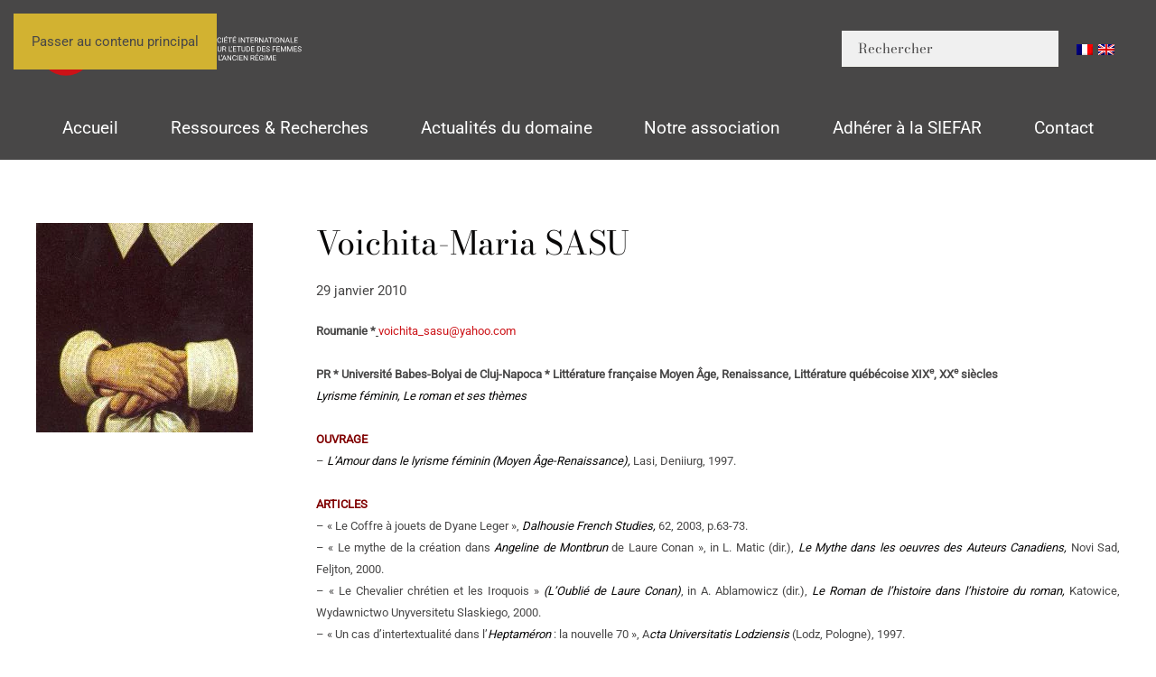

--- FILE ---
content_type: text/html; charset=UTF-8
request_url: http://siefar.org/voichita-maria-sasu/
body_size: 12124
content:
<!DOCTYPE html>
<html lang="fr-FR">
    <head>
        <meta charset="UTF-8">
        <meta name="viewport" content="width=device-width, initial-scale=1">
        <link rel="icon" href="/wp-content/uploads/2025/05/favicon.png" sizes="any">
                <link rel="icon" href="/wp-content/uploads/2025/05/favicon.svg" type="image/svg+xml">
                <link rel="apple-touch-icon" href="/wp-content/uploads/2025/05/apple-touch-icon.png">
                <title>Voichita-Maria SASU &#8211; SIEFAR</title>
<meta name='robots' content='max-image-preview:large' />
<link rel="alternate" type="application/rss+xml" title="SIEFAR &raquo; Flux" href="https://siefar.org/feed/" />
<link rel="alternate" title="oEmbed (JSON)" type="application/json+oembed" href="https://siefar.org/wp-json/oembed/1.0/embed?url=https%3A%2F%2Fsiefar.org%2Fvoichita-maria-sasu%2F" />
<link rel="alternate" title="oEmbed (XML)" type="text/xml+oembed" href="https://siefar.org/wp-json/oembed/1.0/embed?url=https%3A%2F%2Fsiefar.org%2Fvoichita-maria-sasu%2F&#038;format=xml" />
<style id='wp-emoji-styles-inline-css'>

	img.wp-smiley, img.emoji {
		display: inline !important;
		border: none !important;
		box-shadow: none !important;
		height: 1em !important;
		width: 1em !important;
		margin: 0 0.07em !important;
		vertical-align: -0.1em !important;
		background: none !important;
		padding: 0 !important;
	}
/*# sourceURL=wp-emoji-styles-inline-css */
</style>
<style id='wp-block-library-inline-css'>
:root{--wp-block-synced-color:#7a00df;--wp-block-synced-color--rgb:122,0,223;--wp-bound-block-color:var(--wp-block-synced-color);--wp-editor-canvas-background:#ddd;--wp-admin-theme-color:#007cba;--wp-admin-theme-color--rgb:0,124,186;--wp-admin-theme-color-darker-10:#006ba1;--wp-admin-theme-color-darker-10--rgb:0,107,160.5;--wp-admin-theme-color-darker-20:#005a87;--wp-admin-theme-color-darker-20--rgb:0,90,135;--wp-admin-border-width-focus:2px}@media (min-resolution:192dpi){:root{--wp-admin-border-width-focus:1.5px}}.wp-element-button{cursor:pointer}:root .has-very-light-gray-background-color{background-color:#eee}:root .has-very-dark-gray-background-color{background-color:#313131}:root .has-very-light-gray-color{color:#eee}:root .has-very-dark-gray-color{color:#313131}:root .has-vivid-green-cyan-to-vivid-cyan-blue-gradient-background{background:linear-gradient(135deg,#00d084,#0693e3)}:root .has-purple-crush-gradient-background{background:linear-gradient(135deg,#34e2e4,#4721fb 50%,#ab1dfe)}:root .has-hazy-dawn-gradient-background{background:linear-gradient(135deg,#faaca8,#dad0ec)}:root .has-subdued-olive-gradient-background{background:linear-gradient(135deg,#fafae1,#67a671)}:root .has-atomic-cream-gradient-background{background:linear-gradient(135deg,#fdd79a,#004a59)}:root .has-nightshade-gradient-background{background:linear-gradient(135deg,#330968,#31cdcf)}:root .has-midnight-gradient-background{background:linear-gradient(135deg,#020381,#2874fc)}:root{--wp--preset--font-size--normal:16px;--wp--preset--font-size--huge:42px}.has-regular-font-size{font-size:1em}.has-larger-font-size{font-size:2.625em}.has-normal-font-size{font-size:var(--wp--preset--font-size--normal)}.has-huge-font-size{font-size:var(--wp--preset--font-size--huge)}.has-text-align-center{text-align:center}.has-text-align-left{text-align:left}.has-text-align-right{text-align:right}.has-fit-text{white-space:nowrap!important}#end-resizable-editor-section{display:none}.aligncenter{clear:both}.items-justified-left{justify-content:flex-start}.items-justified-center{justify-content:center}.items-justified-right{justify-content:flex-end}.items-justified-space-between{justify-content:space-between}.screen-reader-text{border:0;clip-path:inset(50%);height:1px;margin:-1px;overflow:hidden;padding:0;position:absolute;width:1px;word-wrap:normal!important}.screen-reader-text:focus{background-color:#ddd;clip-path:none;color:#444;display:block;font-size:1em;height:auto;left:5px;line-height:normal;padding:15px 23px 14px;text-decoration:none;top:5px;width:auto;z-index:100000}html :where(.has-border-color){border-style:solid}html :where([style*=border-top-color]){border-top-style:solid}html :where([style*=border-right-color]){border-right-style:solid}html :where([style*=border-bottom-color]){border-bottom-style:solid}html :where([style*=border-left-color]){border-left-style:solid}html :where([style*=border-width]){border-style:solid}html :where([style*=border-top-width]){border-top-style:solid}html :where([style*=border-right-width]){border-right-style:solid}html :where([style*=border-bottom-width]){border-bottom-style:solid}html :where([style*=border-left-width]){border-left-style:solid}html :where(img[class*=wp-image-]){height:auto;max-width:100%}:where(figure){margin:0 0 1em}html :where(.is-position-sticky){--wp-admin--admin-bar--position-offset:var(--wp-admin--admin-bar--height,0px)}@media screen and (max-width:600px){html :where(.is-position-sticky){--wp-admin--admin-bar--position-offset:0px}}

/*# sourceURL=wp-block-library-inline-css */
</style><style id='global-styles-inline-css'>
:root{--wp--preset--aspect-ratio--square: 1;--wp--preset--aspect-ratio--4-3: 4/3;--wp--preset--aspect-ratio--3-4: 3/4;--wp--preset--aspect-ratio--3-2: 3/2;--wp--preset--aspect-ratio--2-3: 2/3;--wp--preset--aspect-ratio--16-9: 16/9;--wp--preset--aspect-ratio--9-16: 9/16;--wp--preset--color--black: #000000;--wp--preset--color--cyan-bluish-gray: #abb8c3;--wp--preset--color--white: #ffffff;--wp--preset--color--pale-pink: #f78da7;--wp--preset--color--vivid-red: #cf2e2e;--wp--preset--color--luminous-vivid-orange: #ff6900;--wp--preset--color--luminous-vivid-amber: #fcb900;--wp--preset--color--light-green-cyan: #7bdcb5;--wp--preset--color--vivid-green-cyan: #00d084;--wp--preset--color--pale-cyan-blue: #8ed1fc;--wp--preset--color--vivid-cyan-blue: #0693e3;--wp--preset--color--vivid-purple: #9b51e0;--wp--preset--gradient--vivid-cyan-blue-to-vivid-purple: linear-gradient(135deg,rgb(6,147,227) 0%,rgb(155,81,224) 100%);--wp--preset--gradient--light-green-cyan-to-vivid-green-cyan: linear-gradient(135deg,rgb(122,220,180) 0%,rgb(0,208,130) 100%);--wp--preset--gradient--luminous-vivid-amber-to-luminous-vivid-orange: linear-gradient(135deg,rgb(252,185,0) 0%,rgb(255,105,0) 100%);--wp--preset--gradient--luminous-vivid-orange-to-vivid-red: linear-gradient(135deg,rgb(255,105,0) 0%,rgb(207,46,46) 100%);--wp--preset--gradient--very-light-gray-to-cyan-bluish-gray: linear-gradient(135deg,rgb(238,238,238) 0%,rgb(169,184,195) 100%);--wp--preset--gradient--cool-to-warm-spectrum: linear-gradient(135deg,rgb(74,234,220) 0%,rgb(151,120,209) 20%,rgb(207,42,186) 40%,rgb(238,44,130) 60%,rgb(251,105,98) 80%,rgb(254,248,76) 100%);--wp--preset--gradient--blush-light-purple: linear-gradient(135deg,rgb(255,206,236) 0%,rgb(152,150,240) 100%);--wp--preset--gradient--blush-bordeaux: linear-gradient(135deg,rgb(254,205,165) 0%,rgb(254,45,45) 50%,rgb(107,0,62) 100%);--wp--preset--gradient--luminous-dusk: linear-gradient(135deg,rgb(255,203,112) 0%,rgb(199,81,192) 50%,rgb(65,88,208) 100%);--wp--preset--gradient--pale-ocean: linear-gradient(135deg,rgb(255,245,203) 0%,rgb(182,227,212) 50%,rgb(51,167,181) 100%);--wp--preset--gradient--electric-grass: linear-gradient(135deg,rgb(202,248,128) 0%,rgb(113,206,126) 100%);--wp--preset--gradient--midnight: linear-gradient(135deg,rgb(2,3,129) 0%,rgb(40,116,252) 100%);--wp--preset--font-size--small: 13px;--wp--preset--font-size--medium: 20px;--wp--preset--font-size--large: 36px;--wp--preset--font-size--x-large: 42px;--wp--preset--spacing--20: 0.44rem;--wp--preset--spacing--30: 0.67rem;--wp--preset--spacing--40: 1rem;--wp--preset--spacing--50: 1.5rem;--wp--preset--spacing--60: 2.25rem;--wp--preset--spacing--70: 3.38rem;--wp--preset--spacing--80: 5.06rem;--wp--preset--shadow--natural: 6px 6px 9px rgba(0, 0, 0, 0.2);--wp--preset--shadow--deep: 12px 12px 50px rgba(0, 0, 0, 0.4);--wp--preset--shadow--sharp: 6px 6px 0px rgba(0, 0, 0, 0.2);--wp--preset--shadow--outlined: 6px 6px 0px -3px rgb(255, 255, 255), 6px 6px rgb(0, 0, 0);--wp--preset--shadow--crisp: 6px 6px 0px rgb(0, 0, 0);}:where(.is-layout-flex){gap: 0.5em;}:where(.is-layout-grid){gap: 0.5em;}body .is-layout-flex{display: flex;}.is-layout-flex{flex-wrap: wrap;align-items: center;}.is-layout-flex > :is(*, div){margin: 0;}body .is-layout-grid{display: grid;}.is-layout-grid > :is(*, div){margin: 0;}:where(.wp-block-columns.is-layout-flex){gap: 2em;}:where(.wp-block-columns.is-layout-grid){gap: 2em;}:where(.wp-block-post-template.is-layout-flex){gap: 1.25em;}:where(.wp-block-post-template.is-layout-grid){gap: 1.25em;}.has-black-color{color: var(--wp--preset--color--black) !important;}.has-cyan-bluish-gray-color{color: var(--wp--preset--color--cyan-bluish-gray) !important;}.has-white-color{color: var(--wp--preset--color--white) !important;}.has-pale-pink-color{color: var(--wp--preset--color--pale-pink) !important;}.has-vivid-red-color{color: var(--wp--preset--color--vivid-red) !important;}.has-luminous-vivid-orange-color{color: var(--wp--preset--color--luminous-vivid-orange) !important;}.has-luminous-vivid-amber-color{color: var(--wp--preset--color--luminous-vivid-amber) !important;}.has-light-green-cyan-color{color: var(--wp--preset--color--light-green-cyan) !important;}.has-vivid-green-cyan-color{color: var(--wp--preset--color--vivid-green-cyan) !important;}.has-pale-cyan-blue-color{color: var(--wp--preset--color--pale-cyan-blue) !important;}.has-vivid-cyan-blue-color{color: var(--wp--preset--color--vivid-cyan-blue) !important;}.has-vivid-purple-color{color: var(--wp--preset--color--vivid-purple) !important;}.has-black-background-color{background-color: var(--wp--preset--color--black) !important;}.has-cyan-bluish-gray-background-color{background-color: var(--wp--preset--color--cyan-bluish-gray) !important;}.has-white-background-color{background-color: var(--wp--preset--color--white) !important;}.has-pale-pink-background-color{background-color: var(--wp--preset--color--pale-pink) !important;}.has-vivid-red-background-color{background-color: var(--wp--preset--color--vivid-red) !important;}.has-luminous-vivid-orange-background-color{background-color: var(--wp--preset--color--luminous-vivid-orange) !important;}.has-luminous-vivid-amber-background-color{background-color: var(--wp--preset--color--luminous-vivid-amber) !important;}.has-light-green-cyan-background-color{background-color: var(--wp--preset--color--light-green-cyan) !important;}.has-vivid-green-cyan-background-color{background-color: var(--wp--preset--color--vivid-green-cyan) !important;}.has-pale-cyan-blue-background-color{background-color: var(--wp--preset--color--pale-cyan-blue) !important;}.has-vivid-cyan-blue-background-color{background-color: var(--wp--preset--color--vivid-cyan-blue) !important;}.has-vivid-purple-background-color{background-color: var(--wp--preset--color--vivid-purple) !important;}.has-black-border-color{border-color: var(--wp--preset--color--black) !important;}.has-cyan-bluish-gray-border-color{border-color: var(--wp--preset--color--cyan-bluish-gray) !important;}.has-white-border-color{border-color: var(--wp--preset--color--white) !important;}.has-pale-pink-border-color{border-color: var(--wp--preset--color--pale-pink) !important;}.has-vivid-red-border-color{border-color: var(--wp--preset--color--vivid-red) !important;}.has-luminous-vivid-orange-border-color{border-color: var(--wp--preset--color--luminous-vivid-orange) !important;}.has-luminous-vivid-amber-border-color{border-color: var(--wp--preset--color--luminous-vivid-amber) !important;}.has-light-green-cyan-border-color{border-color: var(--wp--preset--color--light-green-cyan) !important;}.has-vivid-green-cyan-border-color{border-color: var(--wp--preset--color--vivid-green-cyan) !important;}.has-pale-cyan-blue-border-color{border-color: var(--wp--preset--color--pale-cyan-blue) !important;}.has-vivid-cyan-blue-border-color{border-color: var(--wp--preset--color--vivid-cyan-blue) !important;}.has-vivid-purple-border-color{border-color: var(--wp--preset--color--vivid-purple) !important;}.has-vivid-cyan-blue-to-vivid-purple-gradient-background{background: var(--wp--preset--gradient--vivid-cyan-blue-to-vivid-purple) !important;}.has-light-green-cyan-to-vivid-green-cyan-gradient-background{background: var(--wp--preset--gradient--light-green-cyan-to-vivid-green-cyan) !important;}.has-luminous-vivid-amber-to-luminous-vivid-orange-gradient-background{background: var(--wp--preset--gradient--luminous-vivid-amber-to-luminous-vivid-orange) !important;}.has-luminous-vivid-orange-to-vivid-red-gradient-background{background: var(--wp--preset--gradient--luminous-vivid-orange-to-vivid-red) !important;}.has-very-light-gray-to-cyan-bluish-gray-gradient-background{background: var(--wp--preset--gradient--very-light-gray-to-cyan-bluish-gray) !important;}.has-cool-to-warm-spectrum-gradient-background{background: var(--wp--preset--gradient--cool-to-warm-spectrum) !important;}.has-blush-light-purple-gradient-background{background: var(--wp--preset--gradient--blush-light-purple) !important;}.has-blush-bordeaux-gradient-background{background: var(--wp--preset--gradient--blush-bordeaux) !important;}.has-luminous-dusk-gradient-background{background: var(--wp--preset--gradient--luminous-dusk) !important;}.has-pale-ocean-gradient-background{background: var(--wp--preset--gradient--pale-ocean) !important;}.has-electric-grass-gradient-background{background: var(--wp--preset--gradient--electric-grass) !important;}.has-midnight-gradient-background{background: var(--wp--preset--gradient--midnight) !important;}.has-small-font-size{font-size: var(--wp--preset--font-size--small) !important;}.has-medium-font-size{font-size: var(--wp--preset--font-size--medium) !important;}.has-large-font-size{font-size: var(--wp--preset--font-size--large) !important;}.has-x-large-font-size{font-size: var(--wp--preset--font-size--x-large) !important;}
/*# sourceURL=global-styles-inline-css */
</style>

<style id='classic-theme-styles-inline-css'>
/*! This file is auto-generated */
.wp-block-button__link{color:#fff;background-color:#32373c;border-radius:9999px;box-shadow:none;text-decoration:none;padding:calc(.667em + 2px) calc(1.333em + 2px);font-size:1.125em}.wp-block-file__button{background:#32373c;color:#fff;text-decoration:none}
/*# sourceURL=/wp-includes/css/classic-themes.min.css */
</style>
<link rel='stylesheet' id='wpglobus-css' href='http://siefar.org/wp-content/plugins/wpglobus/includes/css/wpglobus.css?ver=3.0.0' media='all' />
<link href="http://siefar.org/wp-content/themes/yootheme/css/theme.1.css?ver=1765032318" rel="stylesheet">
<script src="http://siefar.org/wp-includes/js/jquery/jquery.min.js?ver=3.7.1" id="jquery-core-js"></script>
<script src="http://siefar.org/wp-includes/js/jquery/jquery-migrate.min.js?ver=3.4.1" id="jquery-migrate-js"></script>
<script id="utils-js-extra">
var userSettings = {"url":"/","uid":"0","time":"1769129518","secure":""};
//# sourceURL=utils-js-extra
</script>
<script src="http://siefar.org/wp-includes/js/utils.min.js?ver=6.9" id="utils-js"></script>
<link rel="https://api.w.org/" href="https://siefar.org/wp-json/" /><link rel="alternate" title="JSON" type="application/json" href="https://siefar.org/wp-json/wp/v2/posts/3244" /><link rel="EditURI" type="application/rsd+xml" title="RSD" href="https://siefar.org/xmlrpc.php?rsd" />
<meta name="generator" content="WordPress 6.9" />
<link rel="canonical" href="https://siefar.org/voichita-maria-sasu/" />
<link rel='shortlink' href='https://siefar.org/?p=3244' />
			<style media="screen">
				.wpglobus_flag_fr{background-image:url(http://siefar.org/wp-content/plugins/wpglobus/flags/fr.png)}
.wpglobus_flag_gb{background-image:url(http://siefar.org/wp-content/plugins/wpglobus/flags/uk.png)}
			</style>
			<link rel="alternate" hreflang="x-default" href="https://siefar.org/voichita-maria-sasu/" /><link rel="alternate" hreflang="gb" href="https://siefar.org/gb/voichita-maria-sasu/" /><script src="http://siefar.org/wp-content/themes/yootheme/vendor/assets/uikit/dist/js/uikit.js?ver=4.5.32"></script>
<script src="http://siefar.org/wp-content/themes/yootheme/vendor/assets/uikit/dist/js/uikit-icons-gravity-tower.min.js?ver=4.5.32"></script>
<script src="http://siefar.org/wp-content/themes/yootheme/js/theme.js?ver=4.5.32"></script>
<script>window.yootheme ||= {}; var $theme = yootheme.theme = {"i18n":{"close":{"label":"Fermer","0":"yootheme"},"totop":{"label":"Back to top","0":"yootheme"},"marker":{"label":"Open","0":"yootheme"},"navbarToggleIcon":{"label":"Ouvrir le menu","0":"yootheme"},"paginationPrevious":{"label":"Page pr\u00e9c\u00e9dente","0":"yootheme"},"paginationNext":{"label":"Page suivante","0":"yootheme"},"searchIcon":{"toggle":"Ouvrir la recherche","submit":"Envoyer la recherche"},"slider":{"next":"Diapositive suivant","previous":"Diapositive pr\u00e9c\u00e9dente","slideX":"Diapositive %s","slideLabel":"%s sur %s"},"slideshow":{"next":"Diapositive suivant","previous":"Diapositive pr\u00e9c\u00e9dente","slideX":"Diapositive %s","slideLabel":"%s sur %s"},"lightboxPanel":{"next":"Diapositive suivant","previous":"Diapositive pr\u00e9c\u00e9dente","slideLabel":"%s sur %s","close":"Fermer"}}};</script>
    </head>
    <body class="wp-singular post-template-default single single-post postid-3244 single-format-standard wp-theme-yootheme wp-child-theme-yootheme-child ">

        
        <div class="uk-hidden-visually uk-notification uk-notification-top-left uk-width-auto">
            <div class="uk-notification-message">
                <a href="#tm-main" class="uk-link-reset">Passer au contenu principal</a>
            </div>
        </div>

        
        
        <div class="tm-page">

                        


<header class="tm-header-mobile uk-hidden@l">


        <div uk-sticky show-on-up animation="uk-animation-slide-top" cls-active="uk-navbar-sticky" sel-target=".uk-navbar-container">
    
        <div class="uk-navbar-container">

            <div class="uk-container uk-container-expand">
                <nav class="uk-navbar" uk-navbar="{&quot;align&quot;:&quot;left&quot;,&quot;container&quot;:&quot;.tm-header-mobile &gt; [uk-sticky]&quot;,&quot;boundary&quot;:&quot;.tm-header-mobile .uk-navbar-container&quot;}">

                                        <div class="uk-navbar-left ">

                                                    <a href="https://siefar.org/" aria-label="Retourner à l'accueil" class="uk-logo uk-navbar-item">
    <img alt="SIEFAR" loading="eager" width="120" height="27" uk-svg src="/wp-content/uploads/2025/03/logo-siefar-horizontal-blanc.svg"></a>                        
                        
                        
                    </div>
                    
                    
                                        <div class="uk-navbar-right">

                                                                            
                                                    <a uk-toggle href="#tm-dialog-mobile" class="uk-navbar-toggle uk-navbar-toggle-animate">

        
        <div uk-navbar-toggle-icon></div>

        
    </a>                        
                    </div>
                    
                </nav>
            </div>

        </div>

        </div>
    



    
    
        <div id="tm-dialog-mobile" class="uk-dropbar uk-dropbar-top" uk-drop="{&quot;clsDrop&quot;:&quot;uk-dropbar&quot;,&quot;flip&quot;:&quot;false&quot;,&quot;container&quot;:&quot;.tm-header-mobile &gt; [uk-sticky]&quot;,&quot;target-y&quot;:&quot;.tm-header-mobile .uk-navbar-container&quot;,&quot;mode&quot;:&quot;click&quot;,&quot;target-x&quot;:&quot;.tm-header-mobile .uk-navbar-container&quot;,&quot;stretch&quot;:true,&quot;pos&quot;:&quot;bottom-left&quot;,&quot;bgScroll&quot;:&quot;false&quot;,&quot;animation&quot;:&quot;reveal-top&quot;,&quot;animateOut&quot;:true,&quot;duration&quot;:300,&quot;toggle&quot;:&quot;false&quot;}">

        <div class="tm-height-min-1-1 uk-flex uk-flex-column">

            
                        <div class="uk-margin-auto-vertical">
                
<div class="uk-panel widget widget_nav_menu" id="nav_menu-2">

    
    
<ul class="uk-nav uk-nav-default uk-nav-accordion" uk-nav="targets: &gt; .js-accordion" uk-scrollspy-nav="closest: li; scroll: true;">
    
	<li class="menu-item menu-item-type-post_type menu-item-object-page menu-item-home"><a href="https://siefar.org/">Accueil</a></li>
	<li class="menu-item menu-item-type-custom menu-item-object-custom menu-item-has-children js-accordion uk-parent"><a href>Ressources et Recherches <span uk-nav-parent-icon></span></a>
	<ul class="uk-nav-sub">

		<li class="menu-item menu-item-type-custom menu-item-object-custom menu-item-has-children uk-parent"><a href>Dictionnaire des Femmes de l'ancienne France</a>
		<ul>

			<li class="menu-item menu-item-type-post_type menu-item-object-page"><a href="https://siefar.org/personnages/">Consulter le dictionnaire</a></li>
			<li class="menu-item menu-item-type-post_type menu-item-object-page"><a href="https://siefar.org/dictionnaire-des-femmes-de-l-ancienne-france/principes-d-indexation/">Principes d’indexation</a></li>
			<li class="menu-item menu-item-type-post_type menu-item-object-page"><a href="https://siefar.org/dictionnaire-des-femmes-de-l-ancienne-france/presentation-generale/">Présentation générale</a></li>
			<li class="menu-item menu-item-type-post_type menu-item-object-page"><a href="https://siefar.org/dictionnaire-des-femmes-de-l-ancienne-france/collaborateurs-et-collaboratrices/">Collaborateurs et collaboratrices</a></li>
			<li class="menu-item menu-item-type-post_type menu-item-object-page"><a href="https://siefar.org/dictionnaire-des-femmes-de-l-ancienne-france/collaborer-au-dictionnaire/">Collaborer au dictionnaire</a></li>
			<li class="menu-item menu-item-type-post_type menu-item-object-page"><a href="https://siefar.org/dictionnaire-des-femmes-de-l-ancienne-france/etudes-et-bibliographie/">Etudes sur les listes de femmes célèbres</a></li>
			<li class="menu-item menu-item-type-post_type menu-item-object-page"><a href="https://siefar.org/dictionnaire-des-femmes-de-l-ancienne-france/dictionnaires-anciens/">Dictionnaires et recueils</a></li></ul></li>
		<li class="menu-item menu-item-type-custom menu-item-object-custom menu-item-has-children uk-parent"><a href>La guerre des mots</a>
		<ul>

			<li class="menu-item menu-item-type-post_type menu-item-object-page"><a href="https://siefar.org/la-guerre-des-mots/presentation/">Présentation</a></li>
			<li class="menu-item menu-item-type-post_type menu-item-object-page"><a href="https://siefar.org/la-guerre-des-mots/les-mots-de-a-a-z/">Les mots de A à Z</a></li>
			<li class="menu-item menu-item-type-post_type menu-item-object-page"><a href="https://siefar.org/la-guerre-des-mots/bibliographie/">Bibliographie</a></li>
			<li class="menu-item menu-item-type-post_type menu-item-object-page"><a href="https://siefar.org/la-guerre-des-mots/le-genre-des-mots/">Le genre des mots</a></li>
			<li class="menu-item menu-item-type-post_type menu-item-object-page"><a href="https://siefar.org/la-guerre-des-mots/les-accords/">Les accords</a></li></ul></li>
		<li class="menu-item menu-item-type-custom menu-item-object-custom menu-item-has-children uk-parent"><a href>Dossiers</a>
		<ul>

			<li class="menu-item menu-item-type-post_type menu-item-object-post"><a href="https://siefar.org/la-princesse-de-cleves/">La Princesse de Clèves</a></li>
			<li class="menu-item menu-item-type-post_type menu-item-object-post"><a href="https://siefar.org/louise-labe/">Louise Labé</a></li>
			<li class="menu-item menu-item-type-post_type menu-item-object-post"><a href="https://siefar.org/la-littrature-pour-la-jeunesse-contemporaine/">La Littérature pour la Jeunesse Contemporaine</a></li></ul></li>
		<li class="menu-item menu-item-type-custom menu-item-object-custom menu-item-has-children uk-parent"><a href>Répertoire des spécialistes du domaine</a>
		<ul>

			<li class="menu-item menu-item-type-post_type menu-item-object-page"><a href="https://siefar.org/annuaire-des-specialistes-du-domaine/presentation/">Présentation</a></li>
			<li class="menu-item menu-item-type-post_type menu-item-object-page"><a href="https://siefar.org/annuaire-des-specialistes-du-domaine/specialistes-du-domaine/">Spécialistes du domaine</a></li>
			<li class="menu-item menu-item-type-post_type menu-item-object-page"><a href="https://siefar.org/annuaire-des-specialistes-du-domaine/inscription-sur-le-repertoire-de-la-siefar/">Inscription sur le répertoire de la SIEFAR</a></li></ul></li>
		<li class="menu-item menu-item-type-custom menu-item-object-custom menu-item-has-children uk-parent"><a href>Revisiter la Querelle des femmes</a>
		<ul>

			<li class="menu-item menu-item-type-post_type menu-item-object-page"><a href="https://siefar.org/revisiter-la-querelle-des-femmes/presentation/">Présentation</a></li>
			<li class="menu-item menu-item-type-post_type menu-item-object-page"><a href="https://siefar.org/revisiter-la-querelle-des-femmes/bibliographie/">Bibliographie</a></li>
			<li class="menu-item menu-item-type-post_type menu-item-object-page"><a href="https://siefar.org/revisiter-la-querelle-des-femmes/le-corpus/">Le corpus</a></li>
			<li class="menu-item menu-item-type-post_type menu-item-object-page"><a href="https://siefar.org/revisiter-la-querelle-des-femmes/colloques-et-journees-d-etude/">Colloques et Journées d’étude</a></li></ul></li>
		<li class="menu-item menu-item-type-custom menu-item-object-custom menu-item-has-children uk-parent"><a href>Outils de recherche</a>
		<ul>

			<li class="menu-item menu-item-type-post_type menu-item-object-page"><a href="https://siefar.org/la-recherche/institutions-musees-et-bibliotheques/">Institutions, musées et bibliothèques</a></li>
			<li class="menu-item menu-item-type-post_type menu-item-object-page"><a href="https://siefar.org/la-recherche/sites-par-themes/">Sites par thèmes</a></li>
			<li class="menu-item menu-item-type-post_type menu-item-object-page"><a href="https://siefar.org/la-recherche/sites-par-themes/">Sites par thèmes</a></li>
			<li class="menu-item menu-item-type-post_type menu-item-object-page"><a href="https://siefar.org/la-recherche/societe-associations-et-revues/">Société, associations et revues</a></li>
			<li class="menu-item menu-item-type-post_type menu-item-object-page"><a href="https://siefar.org/la-recherche/theses/">Thèses en cours</a></li>
			<li class="menu-item menu-item-type-post_type menu-item-object-page"><a href="https://siefar.org/la-recherche/theses-soutenues/">Thèses soutenues</a></li></ul></li>
		<li class="menu-item menu-item-type-custom menu-item-object-custom menu-item-has-children uk-parent"><a href>La SIEFAR publie</a>
		<ul>

			<li class="menu-item menu-item-type-custom menu-item-object-custom"><a href="https://siefar.org/en-ligne/">En ligne</a></li>
			<li class="menu-item menu-item-type-custom menu-item-object-custom"><a href="https://siefar.org/category/en-librairie/">En librairie</a></li>
			<li class="menu-item menu-item-type-post_type menu-item-object-page"><a href="https://siefar.org/collaborations-editoriales/">Collaborations éditoriales</a></li></ul></li></ul></li>
	<li class="menu-item menu-item-type-custom menu-item-object-custom menu-item-has-children js-accordion uk-parent"><a href>Actualités du domaine <span uk-nav-parent-icon></span></a>
	<ul class="uk-nav-sub">

		<li class="menu-item menu-item-type-taxonomy menu-item-object-category"><a href="https://siefar.org/category/appels-contribution/">Appels à contribution</a></li>
		<li class="menu-item menu-item-type-taxonomy menu-item-object-category"><a href="https://siefar.org/category/dernieres-parutions/">Dernières parutions</a></li>
		<li class="menu-item menu-item-type-taxonomy menu-item-object-category"><a href="https://siefar.org/category/manifestations-scientifiques/">Manifestations scientifiques</a></li>
		<li class="menu-item menu-item-type-taxonomy menu-item-object-category"><a href="https://siefar.org/category/postes-prix-et-bourses/">Postes, Prix et Bourses</a></li>
		<li class="menu-item menu-item-type-taxonomy menu-item-object-category"><a href="https://siefar.org/category/actualites-de-la-siefar/">Actualités de la SIEFAR</a></li></ul></li>
	<li class="menu-item menu-item-type-custom menu-item-object-custom menu-item-has-children js-accordion uk-parent"><a href>Notre association <span uk-nav-parent-icon></span></a>
	<ul class="uk-nav-sub">

		<li class="menu-item menu-item-type-post_type menu-item-object-page"><a href="https://siefar.org/la-siefar/l-association/">L’association</a></li>
		<li class="menu-item menu-item-type-post_type menu-item-object-page"><a href="https://siefar.org/la-siefar/partenaires/">Partenaires</a></li>
		<li class="menu-item menu-item-type-post_type menu-item-object-page"><a href="https://siefar.org/la-siefar/honneur-a-nos-membres/">Honneur à nos membres</a></li>
		<li class="menu-item menu-item-type-post_type menu-item-object-page"><a href="https://siefar.org/la-siefar/laureat-e-s-de-la-bourse/">Lauréat-e-s de la bourse</a></li>
		<li class="menu-item menu-item-type-post_type menu-item-object-page"><a href="https://siefar.org/la-siefar/partenaires/">Partenaires</a></li></ul></li>
	<li class="menu-item menu-item-type-custom menu-item-object-custom menu-item-has-children js-accordion uk-parent"><a href>Adhérer à la SIEFAR <span uk-nav-parent-icon></span></a>
	<ul class="uk-nav-sub">

		<li class="menu-item menu-item-type-post_type menu-item-object-page"><a href="https://siefar.org/adhesion/">Adhésion</a></li>
		<li class="menu-item menu-item-type-post_type menu-item-object-page"><a href="https://siefar.org/vous-la-siefar/avantages-membres/">Les Avantages adhérent-e-s</a></li>
		<li class="menu-item menu-item-type-post_type menu-item-object-page"><a href="https://siefar.org/vous-la-siefar/bulletin-de-liaison/">Bulletins de liaison</a></li></ul></li>
	<li class="menu-item menu-item-type-custom menu-item-object-custom"><a href="mailto:contact@siefar.org">Contact</a></li></ul>

</div>
            </div>
            
            
        </div>

    </div>
    

</header>




<header class="tm-header uk-visible@l">






        <div class="tm-headerbar-default tm-headerbar tm-headerbar-top">
        <div class="uk-container">

                        <div class="uk-grid uk-grid-medium uk-child-width-auto uk-flex-middle">
                <div class="">
            
                                        <a href="https://siefar.org/" aria-label="Retourner à l'accueil" class="uk-logo">
    <img alt="SIEFAR" loading="eager" width="300" height="67" uk-svg src="/wp-content/uploads/2025/03/logo-siefar-horizontal-blanc.svg"><img class="uk-logo-inverse" alt="SIEFAR" loading="eager" width="300" height="58" uk-svg src="/wp-content/uploads/yootheme/logo-inverted.svg"></a>                    
                            </div>
                <div class="uk-margin-auto-left">

                    <div class="uk-grid-medium uk-child-width-auto uk-flex-middle" uk-grid><div>
<div class="uk-panel widget widget_search" id="search-3">

    
    

    <form id="search-1" action="https://siefar.org/" method="get" role="search" class="uk-search uk-search-navbar"><input name="s" placeholder="Rechercher" required aria-label="Rechercher" type="search" class="uk-search-input"></form>
    

</div>
</div><div>
<div class="uk-panel widget widget_wpglobus" id="wpglobus-2">

    
    <div class="flags-styled"><span class="flag wpglobus-current-language"><a href="https://siefar.org/voichita-maria-sasu/" class="wpglobus-selector-link "><img alt="" src="http://siefar.org/wp-content/plugins/wpglobus/flags/fr.png" /></a></span><span class="flag "><a href="https://siefar.org/gb/voichita-maria-sasu/" class="wpglobus-selector-link "><img alt="" src="http://siefar.org/wp-content/plugins/wpglobus/flags/uk.png" /></a></span></div>
</div>
</div></div>
                </div>
            </div>
            
        </div>
    </div>
    
    
                <div uk-sticky media="@l" show-on-up animation="uk-animation-slide-top" cls-active="uk-navbar-sticky" sel-target=".uk-navbar-container">
        
            <div class="uk-navbar-container">

                <div class="uk-container">
                    <nav class="uk-navbar uk-navbar-justify uk-flex-auto" uk-navbar="{&quot;align&quot;:&quot;left&quot;,&quot;container&quot;:&quot;.tm-header &gt; [uk-sticky]&quot;,&quot;boundary&quot;:&quot;.tm-header .uk-navbar-container&quot;}">

                                                <div class="uk-navbar-left ">

                                                        
<ul class="uk-navbar-nav" uk-scrollspy-nav="closest: li; scroll: true; target: &gt; * &gt; a[href];">
    
	<li class="menu-item menu-item-type-post_type menu-item-object-page menu-item-home"><a href="https://siefar.org/">Accueil</a></li>
	<li class="menu-item menu-item-type-custom menu-item-object-custom uk-parent"><a role="button">Ressources & Recherches</a>
	<div class="uk-drop uk-navbar-dropdown" mode="hover" pos="bottom-center" stretch="x" boundary=".tm-header .uk-navbar"><div class="uk-grid tm-grid-expand uk-grid-divider uk-grid-margin" uk-grid>
<div class="uk-width-1-3@m">
    
        
            
            
            
                
                    
<div class="uk-h4">        Dictionnaire des Femmes de l'ancienne France    </div>
<div>
    
    
        
        <ul class="uk-margin-remove-bottom uk-nav uk-nav-default uk-nav-divider">                                <li class="el-item ">
<a class="el-link" href="https://siefar.org/personnages/">
    
        
                    Consulter le dictionnaire        
    
</a></li>
                                            <li class="el-item ">
<a class="el-link" href="https://siefar.org/dictionnaire-des-femmes-de-l-ancienne-france/principes-d-indexation/">
    
        
                    Principes d’indexation        
    
</a></li>
                                            <li class="el-item ">
<a class="el-link" href="https://siefar.org/dictionnaire-des-femmes-de-l-ancienne-france/presentation-generale/">
    
        
                    Présentation générale        
    
</a></li>
                                            <li class="el-item ">
<a class="el-link" href="https://siefar.org/dictionnaire-des-femmes-de-l-ancienne-france/collaborateurs-et-collaboratrices/">
    
        
                    Collaborateurs et collaboratrices        
    
</a></li>
                                            <li class="el-item ">
<a class="el-link" href="https://siefar.org/dictionnaire-des-femmes-de-l-ancienne-france/collaborer-au-dictionnaire/">
    
        
                    Collaborer au dictionnaire        
    
</a></li>
                                            <li class="el-item ">
<a class="el-link" href="https://siefar.org/dictionnaire-des-femmes-de-l-ancienne-france/etudes-et-bibliographie/">
    
        
                    Etudes sur les listes de femmes célèbres        
    
</a></li>
                                            <li class="el-item ">
<a class="el-link" href="https://siefar.org/dictionnaire-des-femmes-de-l-ancienne-france/dictionnaires-anciens/">
    
        
                    Dictionnaires et recueils        
    
</a></li>
                            </ul>
        
    
    
</div>
<div class="uk-h4">        Répertoire des spécialistes du domaine    </div>
<div>
    
    
        
        <ul class="uk-margin-remove-bottom uk-nav uk-nav-default uk-nav-divider">                                <li class="el-item ">
<a class="el-link" href="https://siefar.org/annuaire-des-specialistes-du-domaine/presentation/">
    
        
                    Présentation        
    
</a></li>
                                            <li class="el-item ">
<a class="el-link" href="https://siefar.org/annuaire-des-specialistes-du-domaine/specialistes-du-domaine/">
    
        
                    Spécialistes du domaine        
    
</a></li>
                                            <li class="el-item ">
<a class="el-link" href="https://siefar.org/annuaire-des-specialistes-du-domaine/inscription-sur-le-repertoire-de-la-siefar/">
    
        
                    Inscription sur le répertoire de la SIEFAR        
    
</a></li>
                            </ul>
        
    
    
</div>
                
            
        
    
</div>
<div class="uk-width-1-3@m">
    
        
            
            
            
                
                    
<div class="uk-h4">        La guerre des mots    </div>
<div>
    
    
        
        <ul class="uk-margin-remove-bottom uk-nav uk-nav-default uk-nav-divider">                                <li class="el-item ">
<a class="el-link" href="https://siefar.org/la-guerre-des-mots/presentation/">
    
        
                    Présentation        
    
</a></li>
                                            <li class="el-item ">
<a class="el-link" href="https://siefar.org/la-guerre-des-mots/les-mots-de-a-a-z/">
    
        
                    Les mots de A à Z        
    
</a></li>
                                            <li class="el-item ">
<a class="el-link" href="https://siefar.org/la-guerre-des-mots/bibliographie/">
    
        
                    Bibliographie        
    
</a></li>
                                            <li class="el-item ">
<a class="el-link" href="https://siefar.org/la-guerre-des-mots/le-genre-des-mots/">
    
        
                    Le genre des mots        
    
</a></li>
                                            <li class="el-item ">
<a class="el-link" href="https://siefar.org/la-guerre-des-mots/les-accords/">
    
        
                    Les accords        
    
</a></li>
                            </ul>
        
    
    
</div>
<div class="uk-h4">        Revisiter la Querelle des femmes    </div>
<div>
    
    
        
        <ul class="uk-margin-remove-bottom uk-nav uk-nav-default uk-nav-divider">                                <li class="el-item ">
<a class="el-link" href="https://siefar.org/revisiter-la-querelle-des-femmes/presentation/">
    
        
                    Présentation        
    
</a></li>
                                            <li class="el-item ">
<a class="el-link" href="https://siefar.org/revisiter-la-querelle-des-femmes/bibliographie/">
    
        
                    Bibliographie        
    
</a></li>
                                            <li class="el-item ">
<a class="el-link" href="https://siefar.org/revisiter-la-querelle-des-femmes/documents/">
    
        
                    Documents        
    
</a></li>
                                            <li class="el-item ">
<a class="el-link" href="https://siefar.org/revisiter-la-querelle-des-femmes/le-corpus/">
    
        
                    Le corpus        
    
</a></li>
                                            <li class="el-item ">
<a class="el-link" href="https://siefar.org/revisiter-la-querelle-des-femmes/colloques-et-journees-d-etude/">
    
        
                    Colloques et Journées d’étude        
    
</a></li>
                            </ul>
        
    
    
</div>
                
            
        
    
</div>
<div class="uk-width-1-3@m">
    
        
            
            
            
                
                    
<div class="uk-h4">        La SIEFAR publie    </div>
<div>
    
    
        
        <ul class="uk-margin-remove-bottom uk-nav uk-nav-default uk-nav-divider">                                <li class="el-item ">
<a class="el-link" href="https://siefar.org/en-ligne/">
    
        
                    En ligne        
    
</a></li>
                                            <li class="el-item ">
<a class="el-link" href="https://siefar.org/category/en-librairie/">
    
        
                    En librairie        
    
</a></li>
                                            <li class="el-item ">
<a class="el-link" href="https://siefar.org/collaborations-editoriales/">
    
        
                    Collaborations éditoriales        
    
</a></li>
                            </ul>
        
    
    
</div>
<div class="uk-h4">        Dossiers    </div>
<div>
    
    
        
        <ul class="uk-margin-remove-bottom uk-nav uk-nav-default uk-nav-divider">                                <li class="el-item ">
<a class="el-link" href="https://siefar.org/la-princesse-de-cleves/">
    
        
                    La Princesse de Clèves        
    
</a></li>
                                            <li class="el-item ">
<a class="el-link" href="https://siefar.org/louise-labe/">
    
        
                    Louise Labé        
    
</a></li>
                                            <li class="el-item ">
<a class="el-link" href="https://siefar.org/la-litterature-jeunesse-contemporaine/">
    
        
                    La Littérature pour la jeunesse contemporaine        
    
</a></li>
                            </ul>
        
    
    
</div>
<div class="uk-h4">        Outils de recherche    </div>
<div>
    
    
        
        <ul class="uk-margin-remove-bottom uk-nav uk-nav-default uk-nav-divider">                                <li class="el-item ">
<a class="el-link" href="https://siefar.org/la-recherche/sites-par-femmes/">
    
        
                    Sites par femmes        
    
</a></li>
                                            <li class="el-item ">
<a class="el-link" href="https://siefar.org/la-recherche/sites-par-themes/">
    
        
                    Sites par thèmes        
    
</a></li>
                                            <li class="el-item ">
<a class="el-link" href="https://siefar.org/la-recherche/societe-associations-et-revues/">
    
        
                    Société, associations et revues        
    
</a></li>
                                            <li class="el-item ">
<a class="el-link" href="https://siefar.org/bibliographies/">
    
        
                    Bibliographies        
    
</a></li>
                            </ul>
        
    
    
</div>
                
            
        
    
</div></div></div></li>
	<li class="menu-item menu-item-type-custom menu-item-object-custom uk-parent"><a role="button">Actualités du domaine</a>
	<div class="uk-drop uk-navbar-dropdown" mode="hover" pos="bottom-left" style="width: 400px;"><div class="uk-grid tm-grid-expand uk-child-width-1-1 uk-grid-margin">
<div class="uk-width-1-1">
    
        
            
            
            
                
                    
<div>
    
    
        
        <ul class="uk-margin-remove-bottom uk-nav uk-nav-default uk-nav-divider">                                <li class="el-item ">
<a class="el-link" href="https://siefar.org/category/dernieres-parutions/">
    
        
                    Dernières parutions        
    
</a></li>
                                            <li class="el-item ">
<a class="el-link" href="https://siefar.org/category/manifestations-scientifiques/">
    
        
                    Manifestations scientifiques        
    
</a></li>
                                            <li class="el-item ">
<a class="el-link" href="https://siefar.org/category/manifestations-culturelles/">
    
        
                    Manifestations culturelles        
    
</a></li>
                                            <li class="el-item ">
<a class="el-link" href="https://siefar.org/category/appels-contribution/">
    
        
                    Appels à contribution        
    
</a></li>
                                            <li class="el-item ">
<a class="el-link" href="https://siefar.org/category/actualites-de-la-siefar/">
    
        
                    Actualités de la SIEFAR        
    
</a></li>
                                            <li class="el-item ">
<a class="el-link" href="https://siefar.org/category/postes-prix-et-bourses/">
    
        
                    Postes, Prix et Bourses        
    
</a></li>
                            </ul>
        
    
    
</div>
                
            
        
    
</div></div></div></li>
	<li class="menu-item menu-item-type-post_type menu-item-object-page uk-parent"><a href="https://siefar.org/la-siefar/l-association/">Notre association</a>
	<div class="uk-drop uk-navbar-dropdown" pos="bottom-left" stretch="x" boundary=".tm-header .uk-navbar"><div class="uk-grid tm-grid-expand uk-grid-margin" uk-grid>
<div class="uk-width-1-2@m">
    
        
            
            
            
                
                    
<div class="uk-h4">        Informations    </div>
<div>
    
    
        
        <ul class="uk-margin-remove-bottom uk-nav uk-nav-default uk-nav-divider">                                <li class="el-item ">
<a class="el-link" href="https://siefar.org/la-siefar/l-association/">
    
        
                    L’association        
    
</a></li>
                                            <li class="el-item ">
<a class="el-link" href="https://siefar.org/la-siefar/partenaires/">
    
        
                    Partenaires        
    
</a></li>
                                            <li class="el-item ">
<a class="el-link" href="http://siefar.org/wp-content/uploads/2019/12/Brochure-siefar-2020-comp.pdf">
    
        
                    Plaquette de la SIEFAR        
    
</a></li>
                                            <li class="el-item ">
<a class="el-link" href="https://siefar.org/la-siefar/laureat-e-s-de-la-bourse/">
    
        
                    Lauréat-e-s de la bourse        
    
</a></li>
                            </ul>
        
    
    
</div>
                
            
        
    
</div>
<div class="uk-width-1-2@m">
    
        
            
            
            
                
                    
<div class="uk-h4">        Archives de la SIEFAR    </div>
<div>
    
    
        
        <ul class="uk-margin-remove-bottom uk-nav uk-nav-default uk-nav-divider">                                <li class="el-item ">
<a class="el-link" href="https://siefar.org/category/postes-prix-et-bourses/">
    
        
                    Postes, Prix et Bourses        
    
</a></li>
                                            <li class="el-item ">
<a class="el-link" href="https://siefar.org/la-siefar/honneur-a-nos-membres/">
    
        
                    Honneur à nos membres        
    
</a></li>
                                            <li class="el-item ">
<a class="el-link" href="https://siefar.org/vous-la-siefar/bulletin-de-liaison/">
    
        
                    Bulletins de liaison        
    
</a></li>
                                            <li class="el-item ">
<a class="el-link" href="https://siefar.org/la-recherche/theses/">
    
        
                    Thèses en cours        
    
</a></li>
                                            <li class="el-item ">
<a class="el-link" href="https://siefar.org/la-recherche/theses-soutenues/">
    
        
                    Thèses soutenues        
    
</a></li>
                            </ul>
        
    
    
</div>
                
            
        
    
</div></div></div></li>
	<li class="menu-item menu-item-type-custom menu-item-object-custom uk-parent"><a role="button">Adhérer à la SIEFAR</a>
	<div class="uk-drop uk-navbar-dropdown" mode="hover" pos="bottom-left" style="width: 400px;"><div class="uk-grid tm-grid-expand uk-child-width-1-1 uk-grid-margin">
<div class="uk-width-1-1">
    
        
            
            
            
                
                    
<div>
    
    
        
        <ul class="uk-margin-remove-bottom uk-nav uk-nav-default uk-nav-divider">                                <li class="el-item ">
<a class="el-link" href="https://siefar.org/adhesion/">
    
        
                    Adhésion        
    
</a></li>
                                            <li class="el-item ">
<a class="el-link" href="https://siefar.org/vous-la-siefar/avantages-membres/">
    
        
                    Les Avantages adhérent-e-s        
    
</a></li>
                            </ul>
        
    
    
</div>
                
            
        
    
</div></div></div></li>
	<li class="menu-item menu-item-type-custom menu-item-object-custom"><a href="mailto:contact@siefar.org">Contact</a></li></ul>
                            
                            
                        </div>
                        
                        
                    </nav>
                </div>

            </div>

                </div>
        
    




</header>

            
            
            <main id="tm-main" >

                <!-- Builder #template-bFIb-syj -->
<div class="uk-section-default uk-section">
    
        
        
        
            
                                <div class="uk-container">                
                    <div class="uk-grid tm-grid-expand uk-grid-margin" uk-grid>
<div class="uk-width-1-4@m">
    
        
            
            
            
                
                    
<div class="uk-margin">
        <picture>
<source type="image/webp" srcset="/wp-content/themes/yootheme/cache/d4/rubon57-d4c47865.webp 240w" sizes="(min-width: 240px) 240px">
<img decoding="async" src="/wp-content/themes/yootheme/cache/83/rubon57-83db7682.jpeg" width="240" height="232" class="el-image" alt loading="lazy">
</picture>    
    
</div>
                
            
        
    
</div>
<div class="uk-width-3-4@m">
    
        
            
            
            
                
                    
<h1>        Voichita-Maria SASU    </h1><div class="uk-panel uk-margin">29 janvier 2010</div><div class="uk-panel uk-margin"><div style="text-align: justify;" class="corpsTexte"><strong><span style="font-size: small;">Roumanie *<span style="text-decoration: underline;"> </span></span></strong><a href="mailto:voichita_sasu@yahoo.com"><span style="font-size: small;">voichita_sasu@yahoo.com</span></a><strong><br />
</strong></div>
<div style="text-align: justify;" class="corpsTexte"><strong><br />
</strong></div>
<div style="text-align: justify;" class="corpsTexte"><strong><span style="font-size: small;">PR * Université Babes-Bolyai de Cluj-Napoca * Littérature française Moyen Âge, Renaissance, Littérature québécoise XIX<sup>e</sup>, XX<sup>e</sup> siècles</span></strong></div>
<div style="text-align: justify;" class="corpsTexte"></div>
<div style="text-align: justify;" class="corpsTexte"><span style="font-size: small;"> </span><em><span style="font-size: small;">Lyrisme féminin, Le roman et ses thèmes </span></em></div>
<div style="text-align: justify;" class="corpsTexte"><span style="font-size: small;"><br />
<span style="color: rgb(128, 0, 0);"><strong>OUVRAGE</strong></span><br />
&#8211; <em>L&rsquo;Amour dans le lyrisme féminin (Moyen Âge-Renaissance),</em> Lasi, Deniiurg, 1997. </span></div>
<div style="text-align: justify;" class="corpsTexte"><span style="font-size: small;"><br />
<span style="color: rgb(128, 0, 0);"><strong>ARTICLES</strong></span><br />
&#8211; « Le Coffre à jouets de Dyane Leger », <em>Dalhousie French Studies,</em> 62, 2003, p.63-73.<br />
&#8211; « Le mythe de la création dans <em>Angeline de Montbrun </em>de Laure Conan », in L. Matic (dir.), <em>Le Mythe dans les oeuvres des Auteurs Canadiens,</em> Novi Sad, Feljton, 2000.<br />
&#8211; « Le Chevalier chrétien et les Iroquois » <em>(L&rsquo;Oublié de Laure Conan)</em>, in A. Ablamowicz (dir.), <em>Le Roman de l&rsquo;histoire dans l&rsquo;histoire du roman,</em> Katowice, Wydawnictwo Unyversitetu Slaskiego, 2000.<br />
&#8211; « Un cas d&rsquo;intertextualité dans l&rsquo;<em>Heptaméron </em>: la nouvelle 70 », A<em>cta Universitatis Lodziensis</em> (Lodz, Pologne), 1997.<br />
&#8211; « Idéologie amoureuse dans le lyrisme français féminin du XVIe siècle », A<em>cta Universitatis Lodziensis </em>(Lodz, Pologne), 14, 1985 (« Folia Literaria »).<br />
&#8211; « La lyrique féminine française du Moyen Âge et de la Renaissance. Entre rhétorique et sentiment », <em>Ossolineum</em> (Lodz, Pologne), 1, 1978 (« Zagadnienia rodzajow literackich <em>(Problèmes des genres littéraires)</em> »), <br />
&#8211; « Le roman vécu : Hélisenne de Crenne et Christiane Rochefort », in M. Voda Capusan (dir.),<em> Points de vue sur le roman contemporain,</em> Cluj, 1978.<br />
&#8211; « Christine de Pizan », <em>Studia,</em> Cluj, 1973. </p>
<p></span></div></p></div>
                
            
        
    
</div></div><div class="uk-grid tm-grid-expand uk-child-width-1-1 uk-margin-xlarge">
<div class="uk-width-1-1">
    
        
            
            
            
                
                    
<h2>        Dans la même catégorie    </h2>
<div class="uk-slider-container uk-margin-remove-vertical" uk-slider="autoplay: 1;  autoplayInterval: 3000;">
    <div class="uk-position-relative">
        
            <div class="uk-slider-items uk-grid">                                <div class="uk-width-3-5 uk-width-1-5@s uk-flex">
<article class="el-item uk-width-1-1 uk-flex uk-flex-column">
        <a class="uk-flex-1 uk-panel uk-margin-remove-first-child uk-link-toggle" href="https://siefar.org/13653-2/">    
        
            
                
            
            
                                                
                
                    

                <div class="el-meta uk-h6 uk-text-muted uk-margin-top uk-margin-remove-bottom">27. avril 2025</div>        
                <h3 class="el-title uk-margin-remove-top uk-margin-remove-bottom">                        Parutions annoncées en avril 2025                    </h3>        
        
    
        
        
        
        
        

                
                
            
        
        </a>    
</article></div>                                <div class="uk-width-3-5 uk-width-1-5@s uk-flex">
<article class="el-item uk-width-1-1 uk-flex uk-flex-column">
        <a class="uk-flex-1 uk-panel uk-margin-remove-first-child uk-link-toggle" href="https://siefar.org/colloque-international-a-loccasion-des-25-ans-de-la-siefar-16-et-17-mai-2025-reid-hall-paris/">    
        
            
                
            
            
                                

        <picture>
<source type="image/webp" srcset="/wp-content/themes/yootheme/cache/fd/The_Chess_Game_Sofonisba_Anguissola_1555_4096x3236px-scaled-fde42931.webp 465w, /wp-content/themes/yootheme/cache/c9/The_Chess_Game_Sofonisba_Anguissola_1555_4096x3236px-scaled-c93a61ab.webp 768w, /wp-content/themes/yootheme/cache/a7/The_Chess_Game_Sofonisba_Anguissola_1555_4096x3236px-scaled-a762363f.webp 930w" sizes="(min-width: 465px) 465px">
<img decoding="async" src="/wp-content/themes/yootheme/cache/b1/The_Chess_Game_Sofonisba_Anguissola_1555_4096x3236px-scaled-b113a1d5.jpeg" width="465" height="367" alt loading="lazy" class="el-image">
</picture>    
    
                
                
                    

                <div class="el-meta uk-h6 uk-text-muted uk-margin-top uk-margin-remove-bottom">31. janvier 2025</div>        
                <h3 class="el-title uk-margin-remove-top uk-margin-remove-bottom">                        Colloque international à l’occasion des 25 ans de la SIÉFAR   16 et 17 mai 2025, Reid Hall (Paris)                    </h3>        
        
    
        
        
        
        
        

                
                
            
        
        </a>    
</article></div>                                <div class="uk-width-3-5 uk-width-1-5@s uk-flex">
<article class="el-item uk-width-1-1 uk-flex uk-flex-column">
        <a class="uk-flex-1 uk-panel uk-margin-remove-first-child uk-link-toggle" href="https://siefar.org/leila-chevalley/">    
        
            
                
            
            
                                                
                
                    

                <div class="el-meta uk-h6 uk-text-muted uk-margin-top uk-margin-remove-bottom">06. janvier 2025</div>        
                <h3 class="el-title uk-margin-remove-top uk-margin-remove-bottom">                        Leila CHEVALLEY                    </h3>        
        
    
        
        
        
        
        

                
                
            
        
        </a>    
</article></div>                                <div class="uk-width-3-5 uk-width-1-5@s uk-flex">
<article class="el-item uk-width-1-1 uk-flex uk-flex-column">
        <a class="uk-flex-1 uk-panel uk-margin-remove-first-child uk-link-toggle" href="https://siefar.org/que-sont-nos-autrices-devenues-entre-modeles-et-influences-xviie-xviiie-siecles/">    
        
            
                
            
            
                                                
                
                    

                <div class="el-meta uk-h6 uk-text-muted uk-margin-top uk-margin-remove-bottom">07. août 2024</div>        
                <h3 class="el-title uk-margin-remove-top uk-margin-remove-bottom">                        Que sont nos autrices devenues? Entre modèles et influences (XVIIe-XVIIIe siècles)                    </h3>        
        
    
        
        
        
        
        

                
                
            
        
        </a>    
</article></div>                                <div class="uk-width-3-5 uk-width-1-5@s uk-flex">
<article class="el-item uk-width-1-1 uk-flex uk-flex-column">
        <a class="uk-flex-1 uk-panel uk-margin-remove-first-child uk-link-toggle" href="https://siefar.org/parutions-annoncees-en-aout-2024/">    
        
            
                
            
            
                                                
                
                    

                <div class="el-meta uk-h6 uk-text-muted uk-margin-top uk-margin-remove-bottom">05. juillet 2024</div>        
                <h3 class="el-title uk-margin-remove-top uk-margin-remove-bottom">                        Parutions annoncées en août 2024                    </h3>        
        
    
        
        
        
        
        

                
                
            
        
        </a>    
</article></div>                                <div class="uk-width-3-5 uk-width-1-5@s uk-flex">
<article class="el-item uk-width-1-1 uk-flex uk-flex-column">
        <a class="uk-flex-1 uk-panel uk-margin-remove-first-child uk-link-toggle" href="https://siefar.org/les-femmes-dans-la-vie-et-loeuvre-dagrippa-daubigne/">    
        
            
                
            
            
                                                
                
                    

                <div class="el-meta uk-h6 uk-text-muted uk-margin-top uk-margin-remove-bottom">15. avril 2024</div>        
                <h3 class="el-title uk-margin-remove-top uk-margin-remove-bottom">                        Les femmes dans la vie et l’œuvre d’Agrippa d’Aubigné                    </h3>        
        
    
        
        
        
        
        

                
                
            
        
        </a>    
</article></div>                            </div>
        
        
    </div>
    
</div>
<div class="uk-margin uk-text-center">
    
    
        
        
<a class="el-content uk-button uk-button-default" href="/index.php?post_type=post">
    
        Voir tous les articles    
    
</a>


        
    
    
</div>

                
            
        
    
</div></div>
                                </div>                
            
        
    
</div>        
            </main>

            
                        <footer>
                <!-- Builder #footer -->
<div class="uk-section-secondary uk-position-z-index-negative uk-section" style="z-index: calc(var(--tm-reveal, 0) - 1);" uk-sticky="position: bottom; overflow-flip: true; start: -100%; end: 0;">
    
        
        
        
            
                
                    <div class="uk-grid tm-grid-expand uk-child-width-1-1 uk-grid-margin">
<div class="uk-width-1-1">
    
        
            
            
            
                
                    
<div class="uk-margin uk-text-center">
        <a class="el-link" href="/index.php?page_id=1"><img src="/wp-content/uploads/2025/03/logo-siefar-horizontal-blanc.svg" width="300" height="67" class="el-image" alt loading="lazy"></a>    
    
</div>
<div class="uk-margin uk-text-center@s uk-text-left" uk-scrollspy="target: [uk-scrollspy-class];">    <ul class="uk-child-width-auto uk-grid-medium uk-flex-inline uk-flex-middle" uk-grid>
            <li class="el-item">
<a class="el-link uk-icon-link" href="https://www.facebook.com/AssociationSIEFAR" target="_blank" rel="noreferrer"><span uk-icon="icon: facebook;"></span></a></li>
            <li class="el-item">
<a class="el-link uk-icon-link" href="https://www.instagram.com/association_siefar/" target="_blank" rel="noreferrer"><span uk-icon="icon: instagram;"></span></a></li>
            <li class="el-item">
<a class="el-link uk-icon-link" href="https://x.com/siefarl" target="_blank" rel="noreferrer"><span uk-icon="icon: x;"></span></a></li>
    
    </ul></div>
<div class="uk-text-center">
    <ul class="uk-margin-remove-bottom uk-subnav uk-flex-center" uk-margin>        <li class="el-item ">
    <a class="el-link" href="https://siefar.org/racine-siefar/mentions-legales/">Mentions légales</a></li>
        <li class="el-item ">
    <a class="el-link" href="https://siefar.org/plan-du-site/">Plan du site</a></li>
        <li class="el-item ">
    <a class="el-link" href="/wp-admin/">Espace privé</a></li>
        </ul>
</div>
                
            
        
    
</div></div>
                
            
        
    
</div>            </footer>
            
        </div>

        
        <script type="speculationrules">
{"prefetch":[{"source":"document","where":{"and":[{"href_matches":"/*"},{"not":{"href_matches":["/wp-*.php","/wp-admin/*","/wp-content/uploads/*","/wp-content/*","/wp-content/plugins/*","/wp-content/themes/yootheme-child/*","/wp-content/themes/yootheme/*","/*\\?(.+)"]}},{"not":{"selector_matches":"a[rel~=\"nofollow\"]"}},{"not":{"selector_matches":".no-prefetch, .no-prefetch a"}}]},"eagerness":"conservative"}]}
</script>
<script id="wpglobus-js-extra">
var WPGlobus = {"version":"3.0.0","language":"fr","enabledLanguages":["fr","gb"]};
//# sourceURL=wpglobus-js-extra
</script>
<script src="http://siefar.org/wp-content/plugins/wpglobus/includes/js/wpglobus.min.js?ver=3.0.0" id="wpglobus-js"></script>
<script id="wp-emoji-settings" type="application/json">
{"baseUrl":"https://s.w.org/images/core/emoji/17.0.2/72x72/","ext":".png","svgUrl":"https://s.w.org/images/core/emoji/17.0.2/svg/","svgExt":".svg","source":{"concatemoji":"http://siefar.org/wp-includes/js/wp-emoji-release.min.js?ver=6.9"}}
</script>
<script type="module">
/*! This file is auto-generated */
const a=JSON.parse(document.getElementById("wp-emoji-settings").textContent),o=(window._wpemojiSettings=a,"wpEmojiSettingsSupports"),s=["flag","emoji"];function i(e){try{var t={supportTests:e,timestamp:(new Date).valueOf()};sessionStorage.setItem(o,JSON.stringify(t))}catch(e){}}function c(e,t,n){e.clearRect(0,0,e.canvas.width,e.canvas.height),e.fillText(t,0,0);t=new Uint32Array(e.getImageData(0,0,e.canvas.width,e.canvas.height).data);e.clearRect(0,0,e.canvas.width,e.canvas.height),e.fillText(n,0,0);const a=new Uint32Array(e.getImageData(0,0,e.canvas.width,e.canvas.height).data);return t.every((e,t)=>e===a[t])}function p(e,t){e.clearRect(0,0,e.canvas.width,e.canvas.height),e.fillText(t,0,0);var n=e.getImageData(16,16,1,1);for(let e=0;e<n.data.length;e++)if(0!==n.data[e])return!1;return!0}function u(e,t,n,a){switch(t){case"flag":return n(e,"\ud83c\udff3\ufe0f\u200d\u26a7\ufe0f","\ud83c\udff3\ufe0f\u200b\u26a7\ufe0f")?!1:!n(e,"\ud83c\udde8\ud83c\uddf6","\ud83c\udde8\u200b\ud83c\uddf6")&&!n(e,"\ud83c\udff4\udb40\udc67\udb40\udc62\udb40\udc65\udb40\udc6e\udb40\udc67\udb40\udc7f","\ud83c\udff4\u200b\udb40\udc67\u200b\udb40\udc62\u200b\udb40\udc65\u200b\udb40\udc6e\u200b\udb40\udc67\u200b\udb40\udc7f");case"emoji":return!a(e,"\ud83e\u1fac8")}return!1}function f(e,t,n,a){let r;const o=(r="undefined"!=typeof WorkerGlobalScope&&self instanceof WorkerGlobalScope?new OffscreenCanvas(300,150):document.createElement("canvas")).getContext("2d",{willReadFrequently:!0}),s=(o.textBaseline="top",o.font="600 32px Arial",{});return e.forEach(e=>{s[e]=t(o,e,n,a)}),s}function r(e){var t=document.createElement("script");t.src=e,t.defer=!0,document.head.appendChild(t)}a.supports={everything:!0,everythingExceptFlag:!0},new Promise(t=>{let n=function(){try{var e=JSON.parse(sessionStorage.getItem(o));if("object"==typeof e&&"number"==typeof e.timestamp&&(new Date).valueOf()<e.timestamp+604800&&"object"==typeof e.supportTests)return e.supportTests}catch(e){}return null}();if(!n){if("undefined"!=typeof Worker&&"undefined"!=typeof OffscreenCanvas&&"undefined"!=typeof URL&&URL.createObjectURL&&"undefined"!=typeof Blob)try{var e="postMessage("+f.toString()+"("+[JSON.stringify(s),u.toString(),c.toString(),p.toString()].join(",")+"));",a=new Blob([e],{type:"text/javascript"});const r=new Worker(URL.createObjectURL(a),{name:"wpTestEmojiSupports"});return void(r.onmessage=e=>{i(n=e.data),r.terminate(),t(n)})}catch(e){}i(n=f(s,u,c,p))}t(n)}).then(e=>{for(const n in e)a.supports[n]=e[n],a.supports.everything=a.supports.everything&&a.supports[n],"flag"!==n&&(a.supports.everythingExceptFlag=a.supports.everythingExceptFlag&&a.supports[n]);var t;a.supports.everythingExceptFlag=a.supports.everythingExceptFlag&&!a.supports.flag,a.supports.everything||((t=a.source||{}).concatemoji?r(t.concatemoji):t.wpemoji&&t.twemoji&&(r(t.twemoji),r(t.wpemoji)))});
//# sourceURL=http://siefar.org/wp-includes/js/wp-emoji-loader.min.js
</script>
    </body>
</html>
